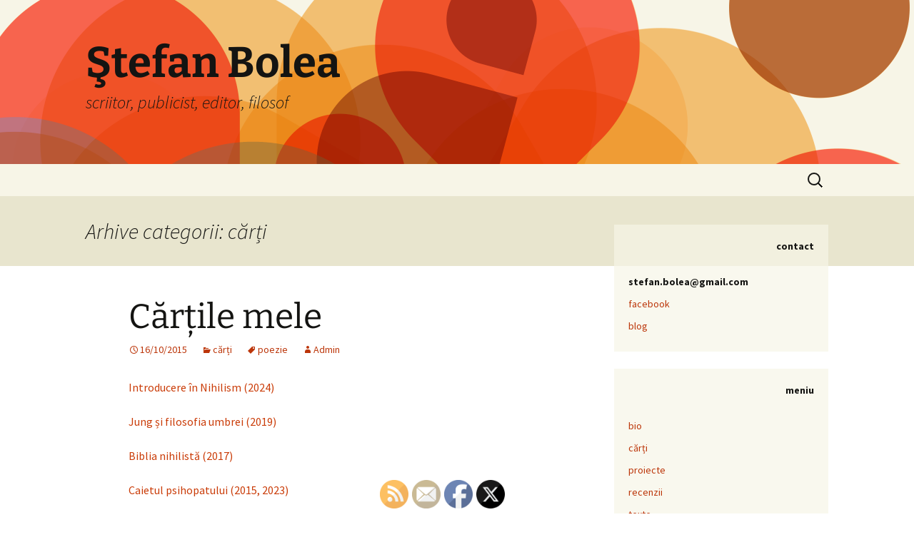

--- FILE ---
content_type: text/html; charset=UTF-8
request_url: https://stefanbolea.ro/category/carti/
body_size: 10846
content:
<!DOCTYPE html>
<html lang="ro-RO">
<head>
	<meta charset="UTF-8">
	<meta name="viewport" content="width=device-width, initial-scale=1.0">
	<title>cărți | Ştefan Bolea</title>
	<link rel="profile" href="https://gmpg.org/xfn/11">
	<link rel="pingback" href="https://stefanbolea.ro/wpsite/xmlrpc.php">
	<meta name='robots' content='max-image-preview:large' />
<link rel="alternate" type="application/rss+xml" title="Ştefan Bolea &raquo; Flux" href="https://stefanbolea.ro/feed/" />
<link rel="alternate" type="application/rss+xml" title="Ştefan Bolea &raquo; Flux comentarii" href="https://stefanbolea.ro/comments/feed/" />
<link rel="alternate" type="application/rss+xml" title="Ştefan Bolea &raquo; Flux categorie cărți" href="https://stefanbolea.ro/category/carti/feed/" />
<style id='wp-img-auto-sizes-contain-inline-css'>
img:is([sizes=auto i],[sizes^="auto," i]){contain-intrinsic-size:3000px 1500px}
/*# sourceURL=wp-img-auto-sizes-contain-inline-css */
</style>
<style id='wp-emoji-styles-inline-css'>

	img.wp-smiley, img.emoji {
		display: inline !important;
		border: none !important;
		box-shadow: none !important;
		height: 1em !important;
		width: 1em !important;
		margin: 0 0.07em !important;
		vertical-align: -0.1em !important;
		background: none !important;
		padding: 0 !important;
	}
/*# sourceURL=wp-emoji-styles-inline-css */
</style>
<style id='wp-block-library-inline-css'>
:root{--wp-block-synced-color:#7a00df;--wp-block-synced-color--rgb:122,0,223;--wp-bound-block-color:var(--wp-block-synced-color);--wp-editor-canvas-background:#ddd;--wp-admin-theme-color:#007cba;--wp-admin-theme-color--rgb:0,124,186;--wp-admin-theme-color-darker-10:#006ba1;--wp-admin-theme-color-darker-10--rgb:0,107,160.5;--wp-admin-theme-color-darker-20:#005a87;--wp-admin-theme-color-darker-20--rgb:0,90,135;--wp-admin-border-width-focus:2px}@media (min-resolution:192dpi){:root{--wp-admin-border-width-focus:1.5px}}.wp-element-button{cursor:pointer}:root .has-very-light-gray-background-color{background-color:#eee}:root .has-very-dark-gray-background-color{background-color:#313131}:root .has-very-light-gray-color{color:#eee}:root .has-very-dark-gray-color{color:#313131}:root .has-vivid-green-cyan-to-vivid-cyan-blue-gradient-background{background:linear-gradient(135deg,#00d084,#0693e3)}:root .has-purple-crush-gradient-background{background:linear-gradient(135deg,#34e2e4,#4721fb 50%,#ab1dfe)}:root .has-hazy-dawn-gradient-background{background:linear-gradient(135deg,#faaca8,#dad0ec)}:root .has-subdued-olive-gradient-background{background:linear-gradient(135deg,#fafae1,#67a671)}:root .has-atomic-cream-gradient-background{background:linear-gradient(135deg,#fdd79a,#004a59)}:root .has-nightshade-gradient-background{background:linear-gradient(135deg,#330968,#31cdcf)}:root .has-midnight-gradient-background{background:linear-gradient(135deg,#020381,#2874fc)}:root{--wp--preset--font-size--normal:16px;--wp--preset--font-size--huge:42px}.has-regular-font-size{font-size:1em}.has-larger-font-size{font-size:2.625em}.has-normal-font-size{font-size:var(--wp--preset--font-size--normal)}.has-huge-font-size{font-size:var(--wp--preset--font-size--huge)}.has-text-align-center{text-align:center}.has-text-align-left{text-align:left}.has-text-align-right{text-align:right}.has-fit-text{white-space:nowrap!important}#end-resizable-editor-section{display:none}.aligncenter{clear:both}.items-justified-left{justify-content:flex-start}.items-justified-center{justify-content:center}.items-justified-right{justify-content:flex-end}.items-justified-space-between{justify-content:space-between}.screen-reader-text{border:0;clip-path:inset(50%);height:1px;margin:-1px;overflow:hidden;padding:0;position:absolute;width:1px;word-wrap:normal!important}.screen-reader-text:focus{background-color:#ddd;clip-path:none;color:#444;display:block;font-size:1em;height:auto;left:5px;line-height:normal;padding:15px 23px 14px;text-decoration:none;top:5px;width:auto;z-index:100000}html :where(.has-border-color){border-style:solid}html :where([style*=border-top-color]){border-top-style:solid}html :where([style*=border-right-color]){border-right-style:solid}html :where([style*=border-bottom-color]){border-bottom-style:solid}html :where([style*=border-left-color]){border-left-style:solid}html :where([style*=border-width]){border-style:solid}html :where([style*=border-top-width]){border-top-style:solid}html :where([style*=border-right-width]){border-right-style:solid}html :where([style*=border-bottom-width]){border-bottom-style:solid}html :where([style*=border-left-width]){border-left-style:solid}html :where(img[class*=wp-image-]){height:auto;max-width:100%}:where(figure){margin:0 0 1em}html :where(.is-position-sticky){--wp-admin--admin-bar--position-offset:var(--wp-admin--admin-bar--height,0px)}@media screen and (max-width:600px){html :where(.is-position-sticky){--wp-admin--admin-bar--position-offset:0px}}

/*# sourceURL=wp-block-library-inline-css */
</style><style id='global-styles-inline-css'>
:root{--wp--preset--aspect-ratio--square: 1;--wp--preset--aspect-ratio--4-3: 4/3;--wp--preset--aspect-ratio--3-4: 3/4;--wp--preset--aspect-ratio--3-2: 3/2;--wp--preset--aspect-ratio--2-3: 2/3;--wp--preset--aspect-ratio--16-9: 16/9;--wp--preset--aspect-ratio--9-16: 9/16;--wp--preset--color--black: #000000;--wp--preset--color--cyan-bluish-gray: #abb8c3;--wp--preset--color--white: #fff;--wp--preset--color--pale-pink: #f78da7;--wp--preset--color--vivid-red: #cf2e2e;--wp--preset--color--luminous-vivid-orange: #ff6900;--wp--preset--color--luminous-vivid-amber: #fcb900;--wp--preset--color--light-green-cyan: #7bdcb5;--wp--preset--color--vivid-green-cyan: #00d084;--wp--preset--color--pale-cyan-blue: #8ed1fc;--wp--preset--color--vivid-cyan-blue: #0693e3;--wp--preset--color--vivid-purple: #9b51e0;--wp--preset--color--dark-gray: #141412;--wp--preset--color--red: #bc360a;--wp--preset--color--medium-orange: #db572f;--wp--preset--color--light-orange: #ea9629;--wp--preset--color--yellow: #fbca3c;--wp--preset--color--dark-brown: #220e10;--wp--preset--color--medium-brown: #722d19;--wp--preset--color--light-brown: #eadaa6;--wp--preset--color--beige: #e8e5ce;--wp--preset--color--off-white: #f7f5e7;--wp--preset--gradient--vivid-cyan-blue-to-vivid-purple: linear-gradient(135deg,rgb(6,147,227) 0%,rgb(155,81,224) 100%);--wp--preset--gradient--light-green-cyan-to-vivid-green-cyan: linear-gradient(135deg,rgb(122,220,180) 0%,rgb(0,208,130) 100%);--wp--preset--gradient--luminous-vivid-amber-to-luminous-vivid-orange: linear-gradient(135deg,rgb(252,185,0) 0%,rgb(255,105,0) 100%);--wp--preset--gradient--luminous-vivid-orange-to-vivid-red: linear-gradient(135deg,rgb(255,105,0) 0%,rgb(207,46,46) 100%);--wp--preset--gradient--very-light-gray-to-cyan-bluish-gray: linear-gradient(135deg,rgb(238,238,238) 0%,rgb(169,184,195) 100%);--wp--preset--gradient--cool-to-warm-spectrum: linear-gradient(135deg,rgb(74,234,220) 0%,rgb(151,120,209) 20%,rgb(207,42,186) 40%,rgb(238,44,130) 60%,rgb(251,105,98) 80%,rgb(254,248,76) 100%);--wp--preset--gradient--blush-light-purple: linear-gradient(135deg,rgb(255,206,236) 0%,rgb(152,150,240) 100%);--wp--preset--gradient--blush-bordeaux: linear-gradient(135deg,rgb(254,205,165) 0%,rgb(254,45,45) 50%,rgb(107,0,62) 100%);--wp--preset--gradient--luminous-dusk: linear-gradient(135deg,rgb(255,203,112) 0%,rgb(199,81,192) 50%,rgb(65,88,208) 100%);--wp--preset--gradient--pale-ocean: linear-gradient(135deg,rgb(255,245,203) 0%,rgb(182,227,212) 50%,rgb(51,167,181) 100%);--wp--preset--gradient--electric-grass: linear-gradient(135deg,rgb(202,248,128) 0%,rgb(113,206,126) 100%);--wp--preset--gradient--midnight: linear-gradient(135deg,rgb(2,3,129) 0%,rgb(40,116,252) 100%);--wp--preset--gradient--autumn-brown: linear-gradient(135deg, rgba(226,45,15,1) 0%, rgba(158,25,13,1) 100%);--wp--preset--gradient--sunset-yellow: linear-gradient(135deg, rgba(233,139,41,1) 0%, rgba(238,179,95,1) 100%);--wp--preset--gradient--light-sky: linear-gradient(135deg,rgba(228,228,228,1.0) 0%,rgba(208,225,252,1.0) 100%);--wp--preset--gradient--dark-sky: linear-gradient(135deg,rgba(0,0,0,1.0) 0%,rgba(56,61,69,1.0) 100%);--wp--preset--font-size--small: 13px;--wp--preset--font-size--medium: 20px;--wp--preset--font-size--large: 36px;--wp--preset--font-size--x-large: 42px;--wp--preset--spacing--20: 0.44rem;--wp--preset--spacing--30: 0.67rem;--wp--preset--spacing--40: 1rem;--wp--preset--spacing--50: 1.5rem;--wp--preset--spacing--60: 2.25rem;--wp--preset--spacing--70: 3.38rem;--wp--preset--spacing--80: 5.06rem;--wp--preset--shadow--natural: 6px 6px 9px rgba(0, 0, 0, 0.2);--wp--preset--shadow--deep: 12px 12px 50px rgba(0, 0, 0, 0.4);--wp--preset--shadow--sharp: 6px 6px 0px rgba(0, 0, 0, 0.2);--wp--preset--shadow--outlined: 6px 6px 0px -3px rgb(255, 255, 255), 6px 6px rgb(0, 0, 0);--wp--preset--shadow--crisp: 6px 6px 0px rgb(0, 0, 0);}:where(.is-layout-flex){gap: 0.5em;}:where(.is-layout-grid){gap: 0.5em;}body .is-layout-flex{display: flex;}.is-layout-flex{flex-wrap: wrap;align-items: center;}.is-layout-flex > :is(*, div){margin: 0;}body .is-layout-grid{display: grid;}.is-layout-grid > :is(*, div){margin: 0;}:where(.wp-block-columns.is-layout-flex){gap: 2em;}:where(.wp-block-columns.is-layout-grid){gap: 2em;}:where(.wp-block-post-template.is-layout-flex){gap: 1.25em;}:where(.wp-block-post-template.is-layout-grid){gap: 1.25em;}.has-black-color{color: var(--wp--preset--color--black) !important;}.has-cyan-bluish-gray-color{color: var(--wp--preset--color--cyan-bluish-gray) !important;}.has-white-color{color: var(--wp--preset--color--white) !important;}.has-pale-pink-color{color: var(--wp--preset--color--pale-pink) !important;}.has-vivid-red-color{color: var(--wp--preset--color--vivid-red) !important;}.has-luminous-vivid-orange-color{color: var(--wp--preset--color--luminous-vivid-orange) !important;}.has-luminous-vivid-amber-color{color: var(--wp--preset--color--luminous-vivid-amber) !important;}.has-light-green-cyan-color{color: var(--wp--preset--color--light-green-cyan) !important;}.has-vivid-green-cyan-color{color: var(--wp--preset--color--vivid-green-cyan) !important;}.has-pale-cyan-blue-color{color: var(--wp--preset--color--pale-cyan-blue) !important;}.has-vivid-cyan-blue-color{color: var(--wp--preset--color--vivid-cyan-blue) !important;}.has-vivid-purple-color{color: var(--wp--preset--color--vivid-purple) !important;}.has-black-background-color{background-color: var(--wp--preset--color--black) !important;}.has-cyan-bluish-gray-background-color{background-color: var(--wp--preset--color--cyan-bluish-gray) !important;}.has-white-background-color{background-color: var(--wp--preset--color--white) !important;}.has-pale-pink-background-color{background-color: var(--wp--preset--color--pale-pink) !important;}.has-vivid-red-background-color{background-color: var(--wp--preset--color--vivid-red) !important;}.has-luminous-vivid-orange-background-color{background-color: var(--wp--preset--color--luminous-vivid-orange) !important;}.has-luminous-vivid-amber-background-color{background-color: var(--wp--preset--color--luminous-vivid-amber) !important;}.has-light-green-cyan-background-color{background-color: var(--wp--preset--color--light-green-cyan) !important;}.has-vivid-green-cyan-background-color{background-color: var(--wp--preset--color--vivid-green-cyan) !important;}.has-pale-cyan-blue-background-color{background-color: var(--wp--preset--color--pale-cyan-blue) !important;}.has-vivid-cyan-blue-background-color{background-color: var(--wp--preset--color--vivid-cyan-blue) !important;}.has-vivid-purple-background-color{background-color: var(--wp--preset--color--vivid-purple) !important;}.has-black-border-color{border-color: var(--wp--preset--color--black) !important;}.has-cyan-bluish-gray-border-color{border-color: var(--wp--preset--color--cyan-bluish-gray) !important;}.has-white-border-color{border-color: var(--wp--preset--color--white) !important;}.has-pale-pink-border-color{border-color: var(--wp--preset--color--pale-pink) !important;}.has-vivid-red-border-color{border-color: var(--wp--preset--color--vivid-red) !important;}.has-luminous-vivid-orange-border-color{border-color: var(--wp--preset--color--luminous-vivid-orange) !important;}.has-luminous-vivid-amber-border-color{border-color: var(--wp--preset--color--luminous-vivid-amber) !important;}.has-light-green-cyan-border-color{border-color: var(--wp--preset--color--light-green-cyan) !important;}.has-vivid-green-cyan-border-color{border-color: var(--wp--preset--color--vivid-green-cyan) !important;}.has-pale-cyan-blue-border-color{border-color: var(--wp--preset--color--pale-cyan-blue) !important;}.has-vivid-cyan-blue-border-color{border-color: var(--wp--preset--color--vivid-cyan-blue) !important;}.has-vivid-purple-border-color{border-color: var(--wp--preset--color--vivid-purple) !important;}.has-vivid-cyan-blue-to-vivid-purple-gradient-background{background: var(--wp--preset--gradient--vivid-cyan-blue-to-vivid-purple) !important;}.has-light-green-cyan-to-vivid-green-cyan-gradient-background{background: var(--wp--preset--gradient--light-green-cyan-to-vivid-green-cyan) !important;}.has-luminous-vivid-amber-to-luminous-vivid-orange-gradient-background{background: var(--wp--preset--gradient--luminous-vivid-amber-to-luminous-vivid-orange) !important;}.has-luminous-vivid-orange-to-vivid-red-gradient-background{background: var(--wp--preset--gradient--luminous-vivid-orange-to-vivid-red) !important;}.has-very-light-gray-to-cyan-bluish-gray-gradient-background{background: var(--wp--preset--gradient--very-light-gray-to-cyan-bluish-gray) !important;}.has-cool-to-warm-spectrum-gradient-background{background: var(--wp--preset--gradient--cool-to-warm-spectrum) !important;}.has-blush-light-purple-gradient-background{background: var(--wp--preset--gradient--blush-light-purple) !important;}.has-blush-bordeaux-gradient-background{background: var(--wp--preset--gradient--blush-bordeaux) !important;}.has-luminous-dusk-gradient-background{background: var(--wp--preset--gradient--luminous-dusk) !important;}.has-pale-ocean-gradient-background{background: var(--wp--preset--gradient--pale-ocean) !important;}.has-electric-grass-gradient-background{background: var(--wp--preset--gradient--electric-grass) !important;}.has-midnight-gradient-background{background: var(--wp--preset--gradient--midnight) !important;}.has-small-font-size{font-size: var(--wp--preset--font-size--small) !important;}.has-medium-font-size{font-size: var(--wp--preset--font-size--medium) !important;}.has-large-font-size{font-size: var(--wp--preset--font-size--large) !important;}.has-x-large-font-size{font-size: var(--wp--preset--font-size--x-large) !important;}
/*# sourceURL=global-styles-inline-css */
</style>

<style id='classic-theme-styles-inline-css'>
/*! This file is auto-generated */
.wp-block-button__link{color:#fff;background-color:#32373c;border-radius:9999px;box-shadow:none;text-decoration:none;padding:calc(.667em + 2px) calc(1.333em + 2px);font-size:1.125em}.wp-block-file__button{background:#32373c;color:#fff;text-decoration:none}
/*# sourceURL=/wp-includes/css/classic-themes.min.css */
</style>
<link rel='stylesheet' id='SFSImainCss-css' href='https://stefanbolea.ro/wpsite/wp-content/plugins/ultimate-social-media-icons/css/sfsi-style.css?ver=2.9.6' media='all' />
<link rel='stylesheet' id='twentythirteen-fonts-css' href='https://stefanbolea.ro/wpsite/wp-content/themes/twentythirteen/fonts/source-sans-pro-plus-bitter.css?ver=4.5' media='all' />
<link rel='stylesheet' id='genericons-css' href='https://stefanbolea.ro/wpsite/wp-content/themes/twentythirteen/genericons/genericons.css?ver=4.5' media='all' />
<link rel='stylesheet' id='twentythirteen-style-css' href='https://stefanbolea.ro/wpsite/wp-content/themes/twentythirteen/style.css?ver=4.5' media='all' />
<link rel='stylesheet' id='twentythirteen-block-style-css' href='https://stefanbolea.ro/wpsite/wp-content/themes/twentythirteen/css/blocks.css?ver=4.5' media='all' />
<script src="https://stefanbolea.ro/wpsite/wp-includes/js/jquery/jquery.min.js?ver=3.7.1" id="jquery-core-js"></script>
<script src="https://stefanbolea.ro/wpsite/wp-includes/js/jquery/jquery-migrate.min.js?ver=3.4.1" id="jquery-migrate-js"></script>
<script src="https://stefanbolea.ro/wpsite/wp-content/themes/twentythirteen/js/functions.js?ver=20250727" id="twentythirteen-script-js" defer data-wp-strategy="defer"></script>
<link rel="https://api.w.org/" href="https://stefanbolea.ro/wp-json/" /><link rel="alternate" title="JSON" type="application/json" href="https://stefanbolea.ro/wp-json/wp/v2/categories/24" /><link rel="EditURI" type="application/rsd+xml" title="RSD" href="https://stefanbolea.ro/wpsite/xmlrpc.php?rsd" />

<meta name="follow.[base64]" content="NjEalu38S0NAePqLl7jD"/>	<style type="text/css" id="twentythirteen-header-css">
		.site-header {
		background: url(https://stefanbolea.ro/wpsite/wp-content/themes/twentythirteen/images/headers/circle.png) no-repeat scroll top;
		background-size: 1600px auto;
	}
	@media (max-width: 767px) {
		.site-header {
			background-size: 768px auto;
		}
	}
	@media (max-width: 359px) {
		.site-header {
			background-size: 360px auto;
		}
	}
			</style>
	</head>

<body class="archive category category-carti category-24 wp-embed-responsive wp-theme-twentythirteen sfsi_actvite_theme_default sidebar">
		<div id="page" class="hfeed site">
		<a class="screen-reader-text skip-link" href="#content">
			Sari la conținut		</a>
		<header id="masthead" class="site-header">
						<a class="home-link" href="https://stefanbolea.ro/" rel="home" >
									<h1 class="site-title">Ştefan Bolea</h1>
													<h2 class="site-description">scriitor, publicist, editor, filosof</h2>
							</a>

			<div id="navbar" class="navbar">
				<nav id="site-navigation" class="navigation main-navigation">
					<button class="menu-toggle">Meniu</button>
										<form role="search" method="get" class="search-form" action="https://stefanbolea.ro/">
				<label>
					<span class="screen-reader-text">Caută după:</span>
					<input type="search" class="search-field" placeholder="Căutare&hellip;" value="" name="s" />
				</label>
				<input type="submit" class="search-submit" value="Caută" />
			</form>				</nav><!-- #site-navigation -->
			</div><!-- #navbar -->
		</header><!-- #masthead -->

		<div id="main" class="site-main">

	<div id="primary" class="content-area">
		<div id="content" class="site-content" role="main">

					<header class="archive-header">
				<h1 class="archive-title">
				Arhive categorii: cărți				</h1>

							</header><!-- .archive-header -->

							
<article id="post-13" class="post-13 post type-post status-publish format-standard hentry category-carti tag-poezie">
	<header class="entry-header">
		
				<h1 class="entry-title">
			<a href="https://stefanbolea.ro/cartile-mele/" rel="bookmark">Cărțile mele</a>
		</h1>
		
		<div class="entry-meta">
			<span class="date"><a href="https://stefanbolea.ro/cartile-mele/" title="Legătură permanentă la Cărțile mele" rel="bookmark"><time class="entry-date" datetime="2015-10-16T18:48:19+02:00">16/10/2015</time></a></span><span class="categories-links"><a href="https://stefanbolea.ro/category/carti/" rel="category tag">cărți</a></span><span class="tags-links"><a href="https://stefanbolea.ro/tag/poezie/" rel="tag">poezie</a></span><span class="author vcard"><a class="url fn n" href="https://stefanbolea.ro/author/adminuluibolea/" title="Toate articolele lui Admin" rel="author">Admin</a></span>					</div><!-- .entry-meta -->
	</header><!-- .entry-header -->

		<div class="entry-content">
		<p><a href="https://www.librariaeikon.ro/colectia-universitas/1676-introducere-in-nihilism.html" target="_blank" rel="noopener noreferrer">Introducere în Nihilism (2024)</a></p>
<p><a href="https://www.goodreads.com/book/show/48555898-jung-i-filosofia-umbrei" target="_blank" rel="noopener noreferrer">Jung și filosofia umbrei (2019)</a></p>
<p><a href="https://www.goodreads.com/book/show/36014833-biblia-nihilist" target="_blank" rel="noopener noreferrer">Biblia nihilistă (2017)</a></p>
<p><a href="https://www.goodreads.com/book/show/27279103-caietul-psihopatului" target="_blank" rel="noopener noreferrer">Caietul psihopatului (2015, 2023)</a></p>
<p><a href="https://www.goodreads.com/book/show/25190379-theoria" target="_blank" rel="noopener noreferrer">Theoria (2015)</a></p>
<p><a href="https://www.goodreads.com/book/show/23603312-antizeu" target="_blank" rel="noopener noreferrer">AntiZeu (2014)</a></p>
<p><a href="https://www.goodreads.com/book/show/19200076-caietul-roxanei-i-alte-jurnale" target="_blank" rel="noopener noreferrer">Caietul Roxanei (2013, 2018)</a></p>
<p><a href="https://www.goodreads.com/book/show/16126937-introducere-in-nihilismul-nietzschean" target="_blank" rel="noopener noreferrer">Introducere în nihilismul nietzschean (2012)</a></p>
<p><a href="https://www.goodreads.com/book/show/17206798-existentialismul-astazi" target="_blank" rel="noopener noreferrer">Existențialismul astăzi (2012, 2019)</a></p>
<p><a href="https://www.goodreads.com/book/show/12332717-gothic" target="_blank" rel="noopener noreferrer">Gothic (2011)</a></p>
<p><a href="https://www.goodreads.com/book/show/12332646-noaptea-instinctelor" target="_blank" rel="noopener noreferrer">Noaptea instinctelor (2009)</a></p>
<p><a href="https://www.goodreads.com/book/show/12332597-razboi-civil" target="_blank" rel="noopener noreferrer">Război civil (2005, 2016)</a></p>
<p><a href="https://www.goodreads.com/book/show/12332454-ontologia-negatiei" target="_blank" rel="noopener noreferrer">Ontologia negației (2004)</a></p>
	</div><!-- .entry-content -->
	
	<footer class="entry-meta">
					<div class="comments-link">
				<a href="https://stefanbolea.ro/cartile-mele/#respond"><span class="leave-reply">Lasă un comentariu</span></a>			</div><!-- .comments-link -->
		
			</footer><!-- .entry-meta -->
</article><!-- #post -->
			
			
		
		</div><!-- #content -->
	</div><!-- #primary -->

	<div id="tertiary" class="sidebar-container" role="complementary">
		<div class="sidebar-inner">
			<div class="widget-area">
				<aside id="block-7" class="widget widget_block"><p align=right><b>contact</b></p>
<ul>
<li><strong>stefan.bolea@gmail.com</strong></li>
<li><a href="https://www.facebook.com/SBolea/" target="_blank" rel="noopener">facebook</a></li>
<li><a href="https://noapteainstinctelor.wordpress.com/" target="_blank" rel="noopener">blog</a></li>
</ul></aside><aside id="block-9" class="widget widget_block"><p align=right><b>meniu</b></p>
<ul>
<li>
<a href="http://stefanbolea.ro/category/oficial/">bio</a></li>
<li>
<a href="http://stefanbolea.ro/category/carti/">cărți</a>  </li>
<li><a href="http://stefanbolea.ro/category/proiecte/">proiecte</a></li>
<li>
<a href="http://stefanbolea.ro/category/recenzii/">recenzii</a> </li>
<li> <a href="http://stefanbolea.ro/category/texte/">texte</a> </li>
<li><a href="http://stefanbolea.ro/category/english/">English</a></li></ul></aside><aside id="block-13" class="widget widget_block"><p align="right"><b>conexiuni</b></p>
<ul>
<li><strong><a href="https://www.hergbenet.ro/autor/stefan-bolea" target="_blank" rel="noopener">Ştefan Bolea @ Herg Benet</a></strong></li>
<li><strong><a href="https://www.cruxed.ro/author-book/stefan-bolea/" target="_blank" rel="noopener">Ştefan Bolea @ Crux Publishing</a></strong></li>
</ul>
<br>
<p><a href="http://www.egophobia.ro/" target="_blank"><img loading="lazy" decoding="async" src="http://stefanbolea.egophobia.ro/wpsite/wp-content/uploads/2018/08/egologo.png" alt="" width="180" height="69"></a><br>
<br>
<a href="https://portalcioranbr.wordpress.com/" target="_blank"><img decoding="async" src="http://stefanbolea.ro/wpsite/wp-content/uploads/2022/09/cioran.png" alt="" width="180"></a>
</p></aside>			</div><!-- .widget-area -->
		</div><!-- .sidebar-inner -->
	</div><!-- #tertiary -->

		</div><!-- #main -->
		<footer id="colophon" class="site-footer">
				<div id="secondary" class="sidebar-container" role="complementary">
		<div class="widget-area">
			<aside id="categories-2" class="widget widget_categories"><h3 class="widget-title">Categorii</h3><nav aria-label="Categorii">
			<ul>
					<li class="cat-item cat-item-18"><a href="https://stefanbolea.ro/category/oficial/">bio</a>
</li>
	<li class="cat-item cat-item-24 current-cat"><a aria-current="page" href="https://stefanbolea.ro/category/carti/">cărți</a>
</li>
	<li class="cat-item cat-item-41"><a href="https://stefanbolea.ro/category/english/">English</a>
</li>
	<li class="cat-item cat-item-35"><a href="https://stefanbolea.ro/category/proiecte/">proiecte</a>
</li>
	<li class="cat-item cat-item-27"><a href="https://stefanbolea.ro/category/recenzii/">recenzii</a>
</li>
	<li class="cat-item cat-item-33"><a href="https://stefanbolea.ro/category/texte/">texte</a>
</li>
			</ul>

			</nav></aside><aside id="meta-2" class="widget widget_meta"><h3 class="widget-title">Meta</h3><nav aria-label="Meta">
		<ul>
						<li><a href="https://stefanbolea.ro/wpsite/wp-login.php">Autentificare</a></li>
			<li><a href="https://stefanbolea.ro/feed/">Flux intrări</a></li>
			<li><a href="https://stefanbolea.ro/comments/feed/">Flux comentarii</a></li>

			<li><a href="https://ro.wordpress.org/">WordPress.org</a></li>
		</ul>

		</nav></aside><aside id="search-3" class="widget widget_search"><form role="search" method="get" class="search-form" action="https://stefanbolea.ro/">
				<label>
					<span class="screen-reader-text">Caută după:</span>
					<input type="search" class="search-field" placeholder="Căutare&hellip;" value="" name="s" />
				</label>
				<input type="submit" class="search-submit" value="Caută" />
			</form></aside><aside id="tag_cloud-2" class="widget widget_tag_cloud"><h3 class="widget-title">Etichete</h3><nav aria-label="Etichete"><div class="tagcloud"><ul class='wp-tag-cloud' role='list'>
	<li><a href="https://stefanbolea.ro/tag/ateism-hristic/" class="tag-cloud-link tag-link-39 tag-link-position-1" style="font-size: 8pt;" aria-label="ateism hristic (1 element)">ateism hristic</a></li>
	<li><a href="https://stefanbolea.ro/tag/biografie/" class="tag-cloud-link tag-link-30 tag-link-position-2" style="font-size: 11.6pt;" aria-label="biografie (2 elemente)">biografie</a></li>
	<li><a href="https://stefanbolea.ro/tag/cronici/" class="tag-cloud-link tag-link-34 tag-link-position-3" style="font-size: 11.6pt;" aria-label="cronici (2 elemente)">cronici</a></li>
	<li><a href="https://stefanbolea.ro/tag/carti/" class="tag-cloud-link tag-link-22 tag-link-position-4" style="font-size: 8pt;" aria-label="cărți (1 element)">cărți</a></li>
	<li><a href="https://stefanbolea.ro/tag/damnatiune/" class="tag-cloud-link tag-link-37 tag-link-position-5" style="font-size: 8pt;" aria-label="Damnațiune (1 element)">Damnațiune</a></li>
	<li><a href="https://stefanbolea.ro/tag/english/" class="tag-cloud-link tag-link-42 tag-link-position-6" style="font-size: 11.6pt;" aria-label="english (2 elemente)">english</a></li>
	<li><a href="https://stefanbolea.ro/tag/filosofie/" class="tag-cloud-link tag-link-32 tag-link-position-7" style="font-size: 14pt;" aria-label="filosofie (3 elemente)">filosofie</a></li>
	<li><a href="https://stefanbolea.ro/tag/gnosticism/" class="tag-cloud-link tag-link-43 tag-link-position-8" style="font-size: 8pt;" aria-label="gnosticism (1 element)">gnosticism</a></li>
	<li><a href="https://stefanbolea.ro/tag/nihilism/" class="tag-cloud-link tag-link-44 tag-link-position-9" style="font-size: 8pt;" aria-label="nihilism (1 element)">nihilism</a></li>
	<li><a href="https://stefanbolea.ro/tag/oficial/" class="tag-cloud-link tag-link-20 tag-link-position-10" style="font-size: 8pt;" aria-label="oficial (1 element)">oficial</a></li>
	<li><a href="https://stefanbolea.ro/tag/pastisa/" class="tag-cloud-link tag-link-38 tag-link-position-11" style="font-size: 8pt;" aria-label="pastișă (1 element)">pastișă</a></li>
	<li><a href="https://stefanbolea.ro/tag/poezie/" class="tag-cloud-link tag-link-14 tag-link-position-12" style="font-size: 17.6pt;" aria-label="poezie (5 elemente)">poezie</a></li>
	<li><a href="https://stefanbolea.ro/tag/proiecte/" class="tag-cloud-link tag-link-36 tag-link-position-13" style="font-size: 14pt;" aria-label="proiecte (3 elemente)">proiecte</a></li>
	<li><a href="https://stefanbolea.ro/tag/proza/" class="tag-cloud-link tag-link-16 tag-link-position-14" style="font-size: 11.6pt;" aria-label="proză (2 elemente)">proză</a></li>
	<li><a href="https://stefanbolea.ro/tag/recenzii/" class="tag-cloud-link tag-link-31 tag-link-position-15" style="font-size: 22pt;" aria-label="recenzii (9 elemente)">recenzii</a></li>
	<li><a href="https://stefanbolea.ro/tag/tanatologie/" class="tag-cloud-link tag-link-45 tag-link-position-16" style="font-size: 8pt;" aria-label="tanatologie (1 element)">tanatologie</a></li>
	<li><a href="https://stefanbolea.ro/tag/traduceri/" class="tag-cloud-link tag-link-40 tag-link-position-17" style="font-size: 8pt;" aria-label="traduceri (1 element)">traduceri</a></li>
	<li><a href="https://stefanbolea.ro/tag/stefan-bolea/" class="tag-cloud-link tag-link-29 tag-link-position-18" style="font-size: 8pt;" aria-label="Ștefan Bolea (1 element)">Ștefan Bolea</a></li>
</ul>
</div>
</nav></aside>		</div><!-- .widget-area -->
	</div><!-- #secondary -->

			<div class="site-info">
												<a href="https://ro.wordpress.org/" class="imprint">
					Propulsat cu mândrie de WordPress				</a>
			</div><!-- .site-info -->
		</footer><!-- #colophon -->
	</div><!-- #page -->

	<script type="speculationrules">
{"prefetch":[{"source":"document","where":{"and":[{"href_matches":"/*"},{"not":{"href_matches":["/wpsite/wp-*.php","/wpsite/wp-admin/*","/wpsite/wp-content/uploads/*","/wpsite/wp-content/*","/wpsite/wp-content/plugins/*","/wpsite/wp-content/themes/twentythirteen/*","/*\\?(.+)"]}},{"not":{"selector_matches":"a[rel~=\"nofollow\"]"}},{"not":{"selector_matches":".no-prefetch, .no-prefetch a"}}]},"eagerness":"conservative"}]}
</script>
                <!--facebook like and share js -->
                <div id="fb-root"></div>
                <script>
                    (function(d, s, id) {
                        var js, fjs = d.getElementsByTagName(s)[0];
                        if (d.getElementById(id)) return;
                        js = d.createElement(s);
                        js.id = id;
                        js.src = "https://connect.facebook.net/en_US/sdk.js#xfbml=1&version=v3.2";
                        fjs.parentNode.insertBefore(js, fjs);
                    }(document, 'script', 'facebook-jssdk'));
                </script>
                <script>
window.addEventListener('sfsi_functions_loaded', function() {
    if (typeof sfsi_responsive_toggle == 'function') {
        sfsi_responsive_toggle(0);
        // console.log('sfsi_responsive_toggle');

    }
})
</script>
<div class="norm_row sfsi_wDiv sfsi_floater_position_center-bottom" id="sfsi_floater" style="z-index: 9999;width:225px;text-align:left;position:absolute;left:50%;bottom:0px;"><div style='width:40px; height:40px;margin-left:5px;margin-bottom:5px; ' class='sfsi_wicons shuffeldiv ' ><div class='inerCnt'><a class=' sficn' data-effect='' target='_blank'  href='http://stefanbolea.egophobia.ro/feed/' id='sfsiid_rss_icon' style='width:40px;height:40px;opacity:1;'  ><img data-pin-nopin='true' alt='RSS' title='RSS' src='https://stefanbolea.ro/wpsite/wp-content/plugins/ultimate-social-media-icons/images/icons_theme/default/default_rss.png' width='40' height='40' style='' class='sfcm sfsi_wicon ' data-effect=''   /></a></div></div><div style='width:40px; height:40px;margin-left:5px;margin-bottom:5px; ' class='sfsi_wicons shuffeldiv ' ><div class='inerCnt'><a class=' sficn' data-effect='' target='_blank'  href='http://www.specificfeeds.com/widgets/emailSubscribeEncFeed/[base64]/OA==/' id='sfsiid_email_icon' style='width:40px;height:40px;opacity:1;'  ><img data-pin-nopin='true' alt='Follow by Email' title='Follow by Email' src='https://stefanbolea.ro/wpsite/wp-content/plugins/ultimate-social-media-icons/images/icons_theme/default/default_email.png' width='40' height='40' style='' class='sfcm sfsi_wicon ' data-effect=''   /></a></div></div><div style='width:40px; height:40px;margin-left:5px;margin-bottom:5px; ' class='sfsi_wicons shuffeldiv ' ><div class='inerCnt'><a class=' sficn' data-effect='' target='_blank'  href='https://www.facebook.com/Stefan-Bolea-264207513623660/' id='sfsiid_facebook_icon' style='width:40px;height:40px;opacity:1;'  ><img data-pin-nopin='true' alt='Facebook' title='Facebook' src='https://stefanbolea.ro/wpsite/wp-content/plugins/ultimate-social-media-icons/images/icons_theme/default/default_facebook.png' width='40' height='40' style='' class='sfcm sfsi_wicon ' data-effect=''   /></a><div class="sfsi_tool_tip_2 fb_tool_bdr sfsiTlleft" style="opacity:0;z-index:-1;" id="sfsiid_facebook"><span class="bot_arow bot_fb_arow"></span><div class="sfsi_inside"><div  class='icon1'><a href='https://www.facebook.com/Stefan-Bolea-264207513623660/' target='_blank'><img data-pin-nopin='true' class='sfsi_wicon' alt='Facebook' title='Facebook' src='https://stefanbolea.ro/wpsite/wp-content/plugins/ultimate-social-media-icons/images/visit_icons/Visit_us_fb/icon_Visit_us_en_US.png' /></a></div><div  class='icon2'><div class="fb-like" width="200" data-href="https://stefanbolea.ro/cartile-mele/"  data-send="false" data-layout="button_count" data-action="like"></div></div><div  class='icon3'><a target='_blank' href='https://www.facebook.com/sharer/sharer.php?u=https%3A%2F%2Fstefanbolea.ro%2Fcategory%2Fcarti' style='display:inline-block;'  > <img class='sfsi_wicon'  data-pin-nopin='true' alt='fb-share-icon' title='Facebook Share' src='https://stefanbolea.ro/wpsite/wp-content/plugins/ultimate-social-media-icons/images/share_icons/fb_icons/en_US.svg' /></a></div></div></div></div></div><div style='width:40px; height:40px;margin-left:5px;margin-bottom:5px; ' class='sfsi_wicons shuffeldiv ' ><div class='inerCnt'><a class=' sficn' data-effect='' target='_blank'  href='' id='sfsiid_twitter_icon' style='width:40px;height:40px;opacity:1;'  ><img data-pin-nopin='true' alt='Twitter' title='Twitter' src='https://stefanbolea.ro/wpsite/wp-content/plugins/ultimate-social-media-icons/images/icons_theme/default/default_twitter.png' width='40' height='40' style='' class='sfcm sfsi_wicon ' data-effect=''   /></a><div class="sfsi_tool_tip_2 twt_tool_bdr sfsiTlleft" style="opacity:0;z-index:-1;" id="sfsiid_twitter"><span class="bot_arow bot_twt_arow"></span><div class="sfsi_inside"><div  class='icon2'><div class='sf_twiter' style='display: inline-block;vertical-align: middle;width: auto;'>
						<a target='_blank' href='https://x.com/intent/post?text=Stefan+Bolea+online+-+www.stefanbolea.ro+https%3A%2F%2Fstefanbolea.ro%2Fcategory%2Fcarti' style='display:inline-block' >
							<img data-pin-nopin= true class='sfsi_wicon' src='https://stefanbolea.ro/wpsite/wp-content/plugins/ultimate-social-media-icons/images/share_icons/Twitter_Tweet/en_US_Tweet.svg' alt='Post on X' title='Post on X' >
						</a>
					</div></div></div></div></div></div></div ><input type='hidden' id='sfsi_floater_sec' value='center-bottom' /><script>window.addEventListener("sfsi_functions_loaded", function()
			{
				if (typeof sfsi_widget_set == "function") {
					sfsi_widget_set();
				}
			}); window.addEventListener('sfsi_functions_loaded',function()
					  {
						var leftalign = ( jQuery(window).width() - jQuery('#sfsi_floater').width() ) / 2;
						jQuery('#sfsi_floater').css('left',leftalign);
						sfsi_float_widget('bottom');
					});</script>    <script>
        window.addEventListener('sfsi_functions_loaded', function () {
            if (typeof sfsi_plugin_version == 'function') {
                sfsi_plugin_version(2.77);
            }
        });

        function sfsi_processfurther(ref) {
            var feed_id = '[base64]';
            var feedtype = 8;
            var email = jQuery(ref).find('input[name="email"]').val();
            var filter = /^(([^<>()[\]\\.,;:\s@\"]+(\.[^<>()[\]\\.,;:\s@\"]+)*)|(\".+\"))@((\[[0-9]{1,3}\.[0-9]{1,3}\.[0-9]{1,3}\.[0-9]{1,3}\])|(([a-zA-Z\-0-9]+\.)+[a-zA-Z]{2,}))$/;
            if ((email != "Enter your email") && (filter.test(email))) {
                if (feedtype == "8") {
                    var url = "https://api.follow.it/subscription-form/" + feed_id + "/" + feedtype;
                    window.open(url, "popupwindow", "scrollbars=yes,width=1080,height=760");
                    return true;
                }
            } else {
                alert("Please enter email address");
                jQuery(ref).find('input[name="email"]').focus();
                return false;
            }
        }
    </script>
    <style type="text/css" aria-selected="true">
        .sfsi_subscribe_Popinner {
             width: 100% !important;

            height: auto !important;

         padding: 18px 0px !important;

            background-color: #ffffff !important;
        }

        .sfsi_subscribe_Popinner form {
            margin: 0 20px !important;
        }

        .sfsi_subscribe_Popinner h5 {
            font-family: Helvetica,Arial,sans-serif !important;

             font-weight: bold !important;   color:#000000 !important; font-size: 16px !important;   text-align:center !important; margin: 0 0 10px !important;
            padding: 0 !important;
        }

        .sfsi_subscription_form_field {
            margin: 5px 0 !important;
            width: 100% !important;
            display: inline-flex;
            display: -webkit-inline-flex;
        }

        .sfsi_subscription_form_field input {
            width: 100% !important;
            padding: 10px 0px !important;
        }

        .sfsi_subscribe_Popinner input[type=email] {
         font-family: Helvetica,Arial,sans-serif !important;   font-style:normal !important;  color: #000000 !important;   font-size:14px !important; text-align: center !important;        }

        .sfsi_subscribe_Popinner input[type=email]::-webkit-input-placeholder {

         font-family: Helvetica,Arial,sans-serif !important;   font-style:normal !important;  color:#000000 !important; font-size: 14px !important;   text-align:center !important;        }

        .sfsi_subscribe_Popinner input[type=email]:-moz-placeholder {
            /* Firefox 18- */
         font-family: Helvetica,Arial,sans-serif !important;   font-style:normal !important;   color:#000000 !important; font-size: 14px !important;   text-align:center !important;
        }

        .sfsi_subscribe_Popinner input[type=email]::-moz-placeholder {
            /* Firefox 19+ */
         font-family: Helvetica,Arial,sans-serif !important;   font-style: normal !important;
              color:#000000 !important; font-size: 14px !important;   text-align:center !important;        }

        .sfsi_subscribe_Popinner input[type=email]:-ms-input-placeholder {

            font-family: Helvetica,Arial,sans-serif !important;  font-style:normal !important;  color: #000000 !important;  font-size:14px !important;
         text-align: center !important;        }

        .sfsi_subscribe_Popinner input[type=submit] {

         font-family: Helvetica,Arial,sans-serif !important;   font-weight: bold !important;   color:#000000 !important; font-size: 16px !important;   text-align:center !important; background-color: #dedede !important;        }

                .sfsi_shortcode_container {
            float: left;
        }

        .sfsi_shortcode_container .norm_row .sfsi_wDiv {
            position: relative !important;
        }

        .sfsi_shortcode_container .sfsi_holders {
            display: none;
        }

            </style>

    <script src="https://stefanbolea.ro/wpsite/wp-includes/js/jquery/ui/core.min.js?ver=1.13.3" id="jquery-ui-core-js"></script>
<script src="https://stefanbolea.ro/wpsite/wp-content/plugins/ultimate-social-media-icons/js/shuffle/modernizr.custom.min.js?ver=7227878496c6c059be9322d3c1630a2e" id="SFSIjqueryModernizr-js"></script>
<script src="https://stefanbolea.ro/wpsite/wp-content/plugins/ultimate-social-media-icons/js/shuffle/jquery.shuffle.min.js?ver=7227878496c6c059be9322d3c1630a2e" id="SFSIjqueryShuffle-js"></script>
<script src="https://stefanbolea.ro/wpsite/wp-content/plugins/ultimate-social-media-icons/js/shuffle/random-shuffle-min.js?ver=7227878496c6c059be9322d3c1630a2e" id="SFSIjqueryrandom-shuffle-js"></script>
<script id="SFSICustomJs-js-extra">
var sfsi_icon_ajax_object = {"nonce":"6edd756445","ajax_url":"https://stefanbolea.ro/wpsite/wp-admin/admin-ajax.php","plugin_url":"https://stefanbolea.ro/wpsite/wp-content/plugins/ultimate-social-media-icons/"};
//# sourceURL=SFSICustomJs-js-extra
</script>
<script src="https://stefanbolea.ro/wpsite/wp-content/plugins/ultimate-social-media-icons/js/custom.js?ver=2.9.6" id="SFSICustomJs-js"></script>
<script src="https://stefanbolea.ro/wpsite/wp-includes/js/imagesloaded.min.js?ver=5.0.0" id="imagesloaded-js"></script>
<script src="https://stefanbolea.ro/wpsite/wp-includes/js/masonry.min.js?ver=4.2.2" id="masonry-js"></script>
<script src="https://stefanbolea.ro/wpsite/wp-includes/js/jquery/jquery.masonry.min.js?ver=3.1.2b" id="jquery-masonry-js"></script>
<script id="wp-emoji-settings" type="application/json">
{"baseUrl":"https://s.w.org/images/core/emoji/17.0.2/72x72/","ext":".png","svgUrl":"https://s.w.org/images/core/emoji/17.0.2/svg/","svgExt":".svg","source":{"concatemoji":"https://stefanbolea.ro/wpsite/wp-includes/js/wp-emoji-release.min.js?ver=7227878496c6c059be9322d3c1630a2e"}}
</script>
<script type="module">
/*! This file is auto-generated */
const a=JSON.parse(document.getElementById("wp-emoji-settings").textContent),o=(window._wpemojiSettings=a,"wpEmojiSettingsSupports"),s=["flag","emoji"];function i(e){try{var t={supportTests:e,timestamp:(new Date).valueOf()};sessionStorage.setItem(o,JSON.stringify(t))}catch(e){}}function c(e,t,n){e.clearRect(0,0,e.canvas.width,e.canvas.height),e.fillText(t,0,0);t=new Uint32Array(e.getImageData(0,0,e.canvas.width,e.canvas.height).data);e.clearRect(0,0,e.canvas.width,e.canvas.height),e.fillText(n,0,0);const a=new Uint32Array(e.getImageData(0,0,e.canvas.width,e.canvas.height).data);return t.every((e,t)=>e===a[t])}function p(e,t){e.clearRect(0,0,e.canvas.width,e.canvas.height),e.fillText(t,0,0);var n=e.getImageData(16,16,1,1);for(let e=0;e<n.data.length;e++)if(0!==n.data[e])return!1;return!0}function u(e,t,n,a){switch(t){case"flag":return n(e,"\ud83c\udff3\ufe0f\u200d\u26a7\ufe0f","\ud83c\udff3\ufe0f\u200b\u26a7\ufe0f")?!1:!n(e,"\ud83c\udde8\ud83c\uddf6","\ud83c\udde8\u200b\ud83c\uddf6")&&!n(e,"\ud83c\udff4\udb40\udc67\udb40\udc62\udb40\udc65\udb40\udc6e\udb40\udc67\udb40\udc7f","\ud83c\udff4\u200b\udb40\udc67\u200b\udb40\udc62\u200b\udb40\udc65\u200b\udb40\udc6e\u200b\udb40\udc67\u200b\udb40\udc7f");case"emoji":return!a(e,"\ud83e\u1fac8")}return!1}function f(e,t,n,a){let r;const o=(r="undefined"!=typeof WorkerGlobalScope&&self instanceof WorkerGlobalScope?new OffscreenCanvas(300,150):document.createElement("canvas")).getContext("2d",{willReadFrequently:!0}),s=(o.textBaseline="top",o.font="600 32px Arial",{});return e.forEach(e=>{s[e]=t(o,e,n,a)}),s}function r(e){var t=document.createElement("script");t.src=e,t.defer=!0,document.head.appendChild(t)}a.supports={everything:!0,everythingExceptFlag:!0},new Promise(t=>{let n=function(){try{var e=JSON.parse(sessionStorage.getItem(o));if("object"==typeof e&&"number"==typeof e.timestamp&&(new Date).valueOf()<e.timestamp+604800&&"object"==typeof e.supportTests)return e.supportTests}catch(e){}return null}();if(!n){if("undefined"!=typeof Worker&&"undefined"!=typeof OffscreenCanvas&&"undefined"!=typeof URL&&URL.createObjectURL&&"undefined"!=typeof Blob)try{var e="postMessage("+f.toString()+"("+[JSON.stringify(s),u.toString(),c.toString(),p.toString()].join(",")+"));",a=new Blob([e],{type:"text/javascript"});const r=new Worker(URL.createObjectURL(a),{name:"wpTestEmojiSupports"});return void(r.onmessage=e=>{i(n=e.data),r.terminate(),t(n)})}catch(e){}i(n=f(s,u,c,p))}t(n)}).then(e=>{for(const n in e)a.supports[n]=e[n],a.supports.everything=a.supports.everything&&a.supports[n],"flag"!==n&&(a.supports.everythingExceptFlag=a.supports.everythingExceptFlag&&a.supports[n]);var t;a.supports.everythingExceptFlag=a.supports.everythingExceptFlag&&!a.supports.flag,a.supports.everything||((t=a.source||{}).concatemoji?r(t.concatemoji):t.wpemoji&&t.twemoji&&(r(t.twemoji),r(t.wpemoji)))});
//# sourceURL=https://stefanbolea.ro/wpsite/wp-includes/js/wp-emoji-loader.min.js
</script>
</body>
</html>
